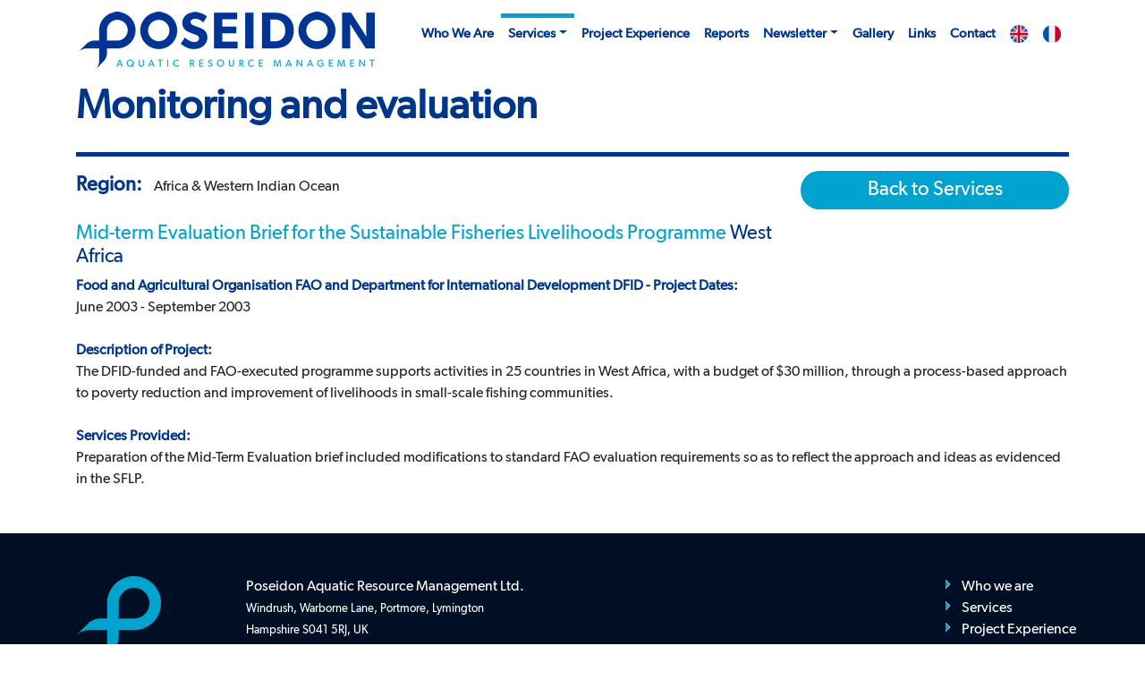

--- FILE ---
content_type: text/html
request_url: https://consult-poseidon.com/asp/publicproject.asp?topic=1&valueid=123
body_size: 15059
content:

<!DOCTYPE html>
<html lang="en">
<head>
<title>Mid-term Evaluation Brief for the Sustainable Fisheries Livelihoods Programme Poseidon Aquatic Resource Management Fishery Consultants</title>
<meta charset="charset=iso-8859-1"">
<meta http-equiv="X-UA-Compatible" content="IE=edge">
<meta name="viewport" content="width=device-width, initial-scale=1, shrink-to-fit=no">
<meta name="author" content="Consult Poseidon">
<META HTTP-EQUIV="rating" CONTENT="General" />
<META HTTP-EQUIV="revisit-after" CONTENT="3 days" />
<META HTTP-EQUIV="ROBOTS" CONTENT="INDEX,FOLLOW" />

<meta name="description" content="Mid-term Evaluation Brief for the Sustainable Fisheries Livelihoods Programme Poseidon Aquatic Resource Management Fishery Consultants. Worldwide fishery consultants, aquaculture fishery consultants advising on marine environmental issues.">
<meta name="keywords" content="Poseidon Aquatic Resource Management,Poseidon,fisheries consultants,fisheries,consultants,sustainable fisheries,aquaculture,research,ngo,seas,coasts,freshwater,lakes,rivers,fisheries and aquaculture,global,globally,management,processing,fish processing,marketing,fish marketing,fish trade,fisheries trade,aquaculture products,aqauculture,environmental issues.">
<!--
/**
 * @license
 * MyFonts Webfont Build ID 3640697, 2018-09-12T09:57:58-0400
 * 
 * The fonts listed in this notice are subject to the End User License
 * Agreement(s) entered into by the website owner. All other parties are 
 * explicitly restricted from using the Licensed Webfonts(s).
 * 
 * You may obtain a valid license at the URLs below.
 * 
 * Webfont: Gibson-LightIt by Canada Type
 * URL: https://www.myfonts.com/fonts/canadatype/gibson/light-italic/
 * 
 * Webfont: Gibson-BoldItalic by Canada Type
 * URL: https://www.myfonts.com/fonts/canadatype/gibson/bold-italic/
 * 
 * Webfont: Gibson-SemiboldIt by Canada Type
 * URL: https://www.myfonts.com/fonts/canadatype/gibson/semi-bold-italic/
 * 
 * Webfont: Gibson-Bold by Canada Type
 * URL: https://www.myfonts.com/fonts/canadatype/gibson/bold/
 * 
 * Webfont: Gibson-Regular by Canada Type
 * URL: https://www.myfonts.com/fonts/canadatype/gibson/regular/
 * 
 * Webfont: Gibson-SemiBold by Canada Type
 * URL: https://www.myfonts.com/fonts/canadatype/gibson/semi-bold/
 * 
 * Webfont: Gibson-Italic by Canada Type
 * URL: https://www.myfonts.com/fonts/canadatype/gibson/italic/
 * 
 * Webfont: Gibson-Light by Canada Type
 * URL: https://www.myfonts.com/fonts/canadatype/gibson/light/
 * 
 * 
 * License: https://www.myfonts.com/viewlicense?type=web&buildid=3640697
 * Licensed pageviews: 10,000
 * Webfonts copyright: Copyright &#x00A9; 2011 Rod McDonald. Published by Canada Type.
 * All rights reserved.
 * 
 * � 2018 MyFonts Inc
*/

-->
<link rel="stylesheet" type="text/css" href="/MyFontsWebfontsKit.css">     
<!-- Bootstrap core CSS -->
    <link href="../vendor/bootstrap/css/bootstrap.min.css" rel="stylesheet">

    <!-- Custom styles for this template -->
    <link href="../css/full-slider.css" rel="stylesheet">
    <link href="../css/aquaticmanagement.css" rel="stylesheet">
<script defer src="https://use.fontawesome.com/releases/v5.0.6/js/all.js"></script>
<style>
.carousel-item {
    -webkit-transition: 0s !important;
    -o-transition: 0s !important;
    transition: 0s !important;
}
h5 {
  display: inline-block;
  padding: 10px;
  background: #B9121B;
  border-top-left-radius: 10px;
  border-top-right-radius: 10px;
}

.p {font-family: Gibson-Regular, sans-serif;
  text-align: center;
  padding-top: 40px;
  font-size: 13px;
}
.dropdown-menu {
  position: fixed;
  top: 50px; /*height of main menu*/
  width: 100%
}

.bluetop .content-overlay {
  background: rgba(222,222,222,0.9);
  position: absolute;
  height: 99%;
  width: 100%;
  left: 0;
  top: 0;
  bottom: 0;
  right: 0;
  opacity: 0;
  -webkit-transition: all 0.4s ease-in-out 0s;
  -moz-transition: all 0.4s ease-in-out 0s;
  transition: all 0.4s ease-in-out 0s;
}

.bluetop:hover .content-overlay{
  opacity: 1;
}

.content-image{
  width: 100%;
}

.content-details {
  position: absolute;
  text-align: left;
  padding-left: 1em;
  padding-right: 1em;
  width: 100%;
  top: 50%;
  left: 50%;
  opacity: 0;
  -webkit-transform: translate(-50%, -50%);
  -moz-transform: translate(-50%, -50%);
  transform: translate(-50%, -50%);
  -webkit-transition: all 0.3s ease-in-out 0s;
  -moz-transition: all 0.3s ease-in-out 0s;
  transition: all 0.3s ease-in-out 0s;
}

.bluetop:hover .content-details{
  top: 50%;
  left: 50%;
  opacity: 1;
}

.content-details h2{
  color: #003689;
	font-size: 1.4em;
  font-weight: 600;
  margin-bottom: 0.1em;
}
.content-details h3{
  color: #003689;
	font-size: 1.3em;
  font-weight: 400;
  margin-bottom: 0.6em;
}

.content-details p{
  color: #000;
  font-size: 1em;
}

.fadeIn-bottom{
  top: 80%;
}

.fadeIn-top{
  top: 20%;
}

.fadeIn-left{
  left: 20%;
}

.fadeIn-right{
  left: 80%;
}

</style>
  </head>

  <body>

<!-- Navigation -->
    <nav class="navbar navbar-expand-lg navbar-light bg-white fixed-top">
      <div class="container">
        <a class="navbar-brand" href="index.asp"><img src="/images/aquatic-management-poseidon-logo.png" alt="Poseidon Aquatic Resource Management - Fisheries Consultants"></a>
        <button class="navbar-toggler" type="button" data-toggle="collapse" data-target="#navbarResponsive" aria-controls="navbarResponsive" aria-expanded="false" aria-label="Toggle navigation">
          <span class="navbar-toggler-icon"></span>
        </button>
        <div class="collapse navbar-collapse" id="navbarResponsive">
          <ul class="navbar-nav ml-auto">
            
            <li class="nav-item">
			
            <a  class="nav-link" href="/poseidon_team.asp" title="Poseidon Fishery Consultants">Who We Are</a>
			
            </li>
            <li class="nav-item dropdown">
			
              	<a class="nav-link dropdown-toggle activepage" data-toggle="dropdown" href="#">Services</a>
			
              <ul class="dropdown-menu">
                    <ul>
                  <li><a href="/services.asp" title="Consultant Services">All Services</a></li>
                  <li><a href="/topic.asp?val=12" title="Fishery Aquaculture">Aquaculture</a></li>
                  <li><a href="/topic.asp?val=15" title="Fishery Certification">Certification,&nbsp;FIPs&nbsp;and&nbsp;responsible&nbsp;sourcing</a></li>
                  <li><a href="/topic.asp?val=6" title="Fishery Coastal management and environmental assessment">Blue economy and climate change</a></li>
                  <li><a href="/topic.asp?val=14" title="Compensation">Claims and compensation</a></li>
                  <li><a href="/topic.asp?val=4" title="Fisheries economics, processing, marketing and trade">Fisheries economics and trade</a></li>
                  <li><a href="/topic.asp?val=3" title="Fisheries governance">Fisheries governance</a></li>
                
                  <li><a href="/topic.asp?val=10" title="Poverty alleviation and  small-scale fisheries">Poverty alleviation and  small-scale fisheries</a></li>
                  <li><a href="/topic.asp?val=1" title="Fisheries Programme design, monitoring and evaluation">Monitoring and evaluation</a></li>
                </ul>
                   </ul>
            </li>
            <li class="nav-item">
            
              <a class="nav-link" href="/project_experience.asp">Project Experience</a>
              
            </li>
            <li class="nav-item">
            
              <a class="nav-link" href="/reports.asp">Reports</a>
              
            </li>
           <li class="nav-item dropdown">
            
            <a class="nav-link dropdown-toggle" data-toggle="dropdown"  href="/poseidon-newsletter.asp">Newsletter</a>
            
            
            <ul class="dropdown-menu">
                    <ul>
                  <li><a href="/poseidon-newsletter.asp" title="Poseidon Newsletter">Current Newsletter (English)</a></li>
                  <li><a href="/poseidon-bulletin-fr.asp" title="Poseidon Newsletter francais">Current Newsletter (French)</a></li>
                  <li><a href="/poseidon-newsletter-archive.asp" title="Poseidon Newsletter">Newsletter Archive</a></li>
                  
                </ul>
                   </ul>
                   
            </li>
            
            
            <li class="nav-item">
            
            <a class="nav-link" href="/photo-gallery.asp">Gallery</a>
            
            </li>
            
            <li class="nav-item">
            
            <a class="nav-link" href="/links-index.asp">Links</a>
            
            </li>
            <li class="nav-item">
            
            <a class="nav-link" href="/contact.asp">Contact</a>
            
            </li>
            <li class="nav-item">
              <a class="nav-link" href="index.asp"><img src="/images/uk.gif"></a>
            </li>
            <li class="nav-item">
              <a class="nav-link" href="poseidonfr.asp"><img src="/images/french.gif"></a>
            </li>
          </ul>
        </div>
      </div>
    </nav>




 
    <hr class="lightbluehr">           



    <!-- Page Content -->
    <section class="py-5" id="aquaticmanagment1">
      <div class="container">
      	<div class="row">
    		
    	
<div class="col-lg-12 col-xs-12">
	<p class="bioname">Monitoring and evaluation</p>
		<hr class="blue">
		<p id="bluebutton" class="float-right"><A HREF="javascript:history.go(-1)">Back to Services</a></p>				
						
						<span class="bluetextb h2size">Region: </span>&nbsp;&nbsp; Africa & Western Indian Ocean<br><br>
		
						<h1 class="largetext lightblue">Mid-term Evaluation Brief for the Sustainable Fisheries Livelihoods Programme&nbsp;<span class="bluetext">West Africa </span></h1>
			<span class="bluetextb">Food and Agricultural Organisation FAO and Department for International Development DFID&nbsp;-&nbsp;Project Dates: </span><br>             
	 June 2003 - September 2003
						<br><br><span class="bluetextb">Description of Project:</span><br>
						The DFID-funded and FAO-executed programme supports activities in 25 countries in West Africa, with a budget of $30 million, through a process-based approach to poverty reduction and improvement of livelihoods in small-scale fishing communities. <br><br>
                        <span class="bluetextb">Services Provided:</span><br>
						Preparation of the Mid-Term Evaluation brief included modifications to standard FAO evaluation requirements so as to reflect the approach and ideas as evidenced in the SFLP.
              
    </div>
  </div>

  
 

    </section>

    <!-- Footer -->
    <footer class="py-5 bg-dark">
      <div class="container lightbluelink">
      <div class="row">
      <div class="col-xs-12 col-md-2 mobileshow">
          <ul class="text-white whitelink triangle">
          <li><a class="whitelink" href="poseidon_team.asp">Who we are</a></li>
          <li><a class="whitelink" href="services.asp">Services</a></li>
          <li><a class="whitelink" href="project_experience.asp">Project&nbsp;Experience</a></li>
          <li><a class="whitelink" href="reports.asp">Reports</a></li>
          <li><a class="whitelink" href="photo-gallery.asp">Gallery</a></li>
          <li><a class="whitelink" href="links-index.asp">Links</a></li>
          <li><a class="whitelink" href="contact.asp">Contact</a></li></ul><br>
          </div>
          <div class="col-xs-12 col-md-2">
          <img src="/images/aquatic-management-logo-s.png" width="95" height="95" alt="Poseidon - aquatic management - fishery consultants logo ">
          </div>
          <div class="col-xs-12 col-md-8">
          <p class="m-0 text-left text-white">Poseidon Aquatic Resource Management Ltd.<br>
          <span class="small">Windrush, Warborne Lane, Portmore, Lymington</span><br>
          <span class="small">Hampshire S041 5RJ, UK</span><br><br>
          <span class="small"><i class="fa fa-phone fa-flip-horizontal"></i> +44 (0)1590 610 168</span><br>
          <span class="small"><i class="fa fa-envelope"></i> <a class="footerlightbluelink" href="mailto:main@consult-poseidon.com">main@consult-poseidon.com</a></span></p>
          <p class="m-0 text-left text-white">&nbsp;</p>
          <div class="socialmedia">
          <a href="https://www.facebook.com/Poseidon-Aquatic-Resource-Management-Limited-1723118334658138/" target="_blank"><img src="/images/facebook.png" alt="Facebook for Poseidon Aquatic Resource Management" class="movefleft"></a> <span class="darkblue">|</span> <a href="https://www.linkedin.com/company/poseidon-aquatic-resource-management-ltd/" target="_blank"><img src="/images/linkedin.png" alt="LinkedIn for Poseidon Aquatic Resource Management" class="moveleftSM"></a></div>
          
          </div>
          <div class="col-xs-12 col-md-2 mobilehide">
          <ul class="text-white whitelink triangle">
          <li><a class="whitelink" href="poseidon_team.asp">Who we are</a></li>
          <li><a class="whitelink" href="services.asp">Services</a></li>
          <li><a class="whitelink" href="project_experience.asp">Project&nbsp;Experience</a></li>
          <li><a class="whitelink" href="reports.asp">Reports</a></li>
          <li><a class="whitelink" href="poseidon-newsletter.asp">Newsletter</a></li>
           <li><a class="whitelink" href="poseidon-newsletter-archive.asp">Newsletter Archive</a></li>
          <li><a class="whitelink" href="photo-gallery.asp">Gallery</a></li>
          <li><a class="whitelink" href="links-index.asp">Links</a></li>
          <li><a class="whitelink" href="contact.asp">Contact</a></li></ul><br>
          </div>
      </div>
      <div class="row"><hr class="lblue" />
      </div>
      <div class="row">
       <div class="col-xs-12 col-md-8">
        <p class="m-0 text-left text-white small">2025 Copyright &copy; Poseidon Aquatic Resource Management Ltd. All rights reserved.</p>
        <p class="m-0 text-left text-white small"><br />For information about how we process data and monitor communications please see our <a href="Privacy Policy.pdf" target="_blank" class="footerlightbluelink">Privacy Policy</a>.</p>
        </div>
        <div class="col-xs-12 col-md-4">
        <p class="m-0 text-right text-white small">Web Design: <a class="footerlightbluelink" href="http://www.k-lab.uk/" target="_blank">K-LAB</a>&nbsp;&nbsp;Web Build: <a class="footerlightbluelink" href="https://natalex.co.uk" target="_blank">Natalex</a></p>
        </div>
      </div>
      </div>
      <!-- /.container -->
    </footer>
    <!-- Bootstrap core JavaScript -->
    <script src="/vendor/jquery/jquery.min.js"></script>
    <script src="/vendor/bootstrap/js/bootstrap.bundle.min.js"></script>
    <script src="/scroll-down.js"></script>
<script>
	$(document).ready(function(){
    $('a').click(function(){
        $('a').removeClass("active");
        $(this).addClass("active");
    });
  });
</script>

  </body>

</html>



--- FILE ---
content_type: text/css
request_url: https://consult-poseidon.com/MyFontsWebfontsKit.css
body_size: 3801
content:
/**
 * @license
 * MyFonts Webfont Build ID 3640697, 2018-09-12T09:57:58-0400
 * 
 * The fonts listed in this notice are subject to the End User License
 * Agreement(s) entered into by the website owner. All other parties are 
 * explicitly restricted from using the Licensed Webfonts(s).
 * 
 * You may obtain a valid license at the URLs below.
 * 
 * Webfont: Gibson-LightIt by Canada Type
 * URL: https://www.myfonts.com/fonts/canadatype/gibson/light-italic/
 * 
 * Webfont: Gibson-BoldItalic by Canada Type
 * URL: https://www.myfonts.com/fonts/canadatype/gibson/bold-italic/
 * 
 * Webfont: Gibson-SemiboldIt by Canada Type
 * URL: https://www.myfonts.com/fonts/canadatype/gibson/semi-bold-italic/
 * 
 * Webfont: Gibson-Bold by Canada Type
 * URL: https://www.myfonts.com/fonts/canadatype/gibson/bold/
 * 
 * Webfont: Gibson-Regular by Canada Type
 * URL: https://www.myfonts.com/fonts/canadatype/gibson/regular/
 * 
 * Webfont: Gibson-SemiBold by Canada Type
 * URL: https://www.myfonts.com/fonts/canadatype/gibson/semi-bold/
 * 
 * Webfont: Gibson-Italic by Canada Type
 * URL: https://www.myfonts.com/fonts/canadatype/gibson/italic/
 * 
 * Webfont: Gibson-Light by Canada Type
 * URL: https://www.myfonts.com/fonts/canadatype/gibson/light/
 * 
 * 
 * License: https://www.myfonts.com/viewlicense?type=web&buildid=3640697
 * Licensed pageviews: 10,000
 * Webfonts copyright: Copyright &#x00A9; 2011 Rod McDonald. Published by Canada Type. All rights reserved.
 * 
 * Â© 2018 MyFonts Inc
*/


/* @import must be at top of file, otherwise CSS will not work */
@import url("//hello.myfonts.net/count/378d79");

  
@font-face {font-family: 'Gibson-LightIt';src: url('webfonts/378D79_0_0.eot');src: url('webfonts/378D79_0_0.eot?#iefix') format('embedded-opentype'),url('webfonts/378D79_0_0.woff2') format('woff2'),url('webfonts/378D79_0_0.woff') format('woff'),url('webfonts/378D79_0_0.ttf') format('truetype');}
 
  
@font-face {font-family: 'Gibson-BoldItalic';src: url('webfonts/378D79_1_0.eot');src: url('webfonts/378D79_1_0.eot?#iefix') format('embedded-opentype'),url('webfonts/378D79_1_0.woff2') format('woff2'),url('webfonts/378D79_1_0.woff') format('woff'),url('webfonts/378D79_1_0.ttf') format('truetype');}
 
  
@font-face {font-family: 'Gibson-SemiboldIt';src: url('webfonts/378D79_2_0.eot');src: url('webfonts/378D79_2_0.eot?#iefix') format('embedded-opentype'),url('webfonts/378D79_2_0.woff2') format('woff2'),url('webfonts/378D79_2_0.woff') format('woff'),url('webfonts/378D79_2_0.ttf') format('truetype');}
 
  
@font-face {font-family: 'Gibson-Bold';src: url('webfonts/378D79_3_0.eot');src: url('webfonts/378D79_3_0.eot?#iefix') format('embedded-opentype'),url('webfonts/378D79_3_0.woff2') format('woff2'),url('webfonts/378D79_3_0.woff') format('woff'),url('webfonts/378D79_3_0.ttf') format('truetype');}
 
  
@font-face {font-family: 'Gibson-Regular';src: url('webfonts/378D79_4_0.eot');src: url('webfonts/378D79_4_0.eot?#iefix') format('embedded-opentype'),url('webfonts/378D79_4_0.woff2') format('woff2'),url('webfonts/378D79_4_0.woff') format('woff'),url('webfonts/378D79_4_0.ttf') format('truetype');}
 
  
@font-face {font-family: 'Gibson-SemiBold';src: url('webfonts/378D79_5_0.eot');src: url('webfonts/378D79_5_0.eot?#iefix') format('embedded-opentype'),url('webfonts/378D79_5_0.woff2') format('woff2'),url('webfonts/378D79_5_0.woff') format('woff'),url('webfonts/378D79_5_0.ttf') format('truetype');}
 
  
@font-face {font-family: 'Gibson-Italic';src: url('webfonts/378D79_6_0.eot');src: url('webfonts/378D79_6_0.eot?#iefix') format('embedded-opentype'),url('webfonts/378D79_6_0.woff2') format('woff2'),url('webfonts/378D79_6_0.woff') format('woff'),url('webfonts/378D79_6_0.ttf') format('truetype');}
 
  
@font-face {font-family: 'Gibson-Light';src: url('webfonts/378D79_7_0.eot');src: url('webfonts/378D79_7_0.eot?#iefix') format('embedded-opentype'),url('webfonts/378D79_7_0.woff2') format('woff2'),url('webfonts/378D79_7_0.woff') format('woff'),url('webfonts/378D79_7_0.ttf') format('truetype');}
 

--- FILE ---
content_type: text/css
request_url: https://consult-poseidon.com/css/aquaticmanagement.css
body_size: 8402
content:
body {font-family: Gibson-Regular, sans-serif !important;
}
.hdg1 {font-family: Gibson-Regular, sans-serif !important;
font-weight: 600;
  font-size:6em;
  color:#FFFFFF;
  }
.bluetext {color:#003689;  font-weight:300;}
.bluetextb {color:#003689;  font-weight:600;}
.h2size {font-size: 1.4em;}
.largetext {font-size:1.4em;}
  .slideheader {margin-top:90px;
  min-height:500px;}
.slideheader {font-family: Gibson-Regular, sans-serif;
	font-weight: 600;
	font-size:5em;
	text-align:center;color:#FFFFFF;}
.carousel-item h1 {font-family: Gibson-Regular, sans-serif;
	font-weight: 300;
	font-size:1.5em;}
.carousel-caption {
    bottom: 35% !important;}	
.bg-dark {
    background-color: #000f24 !important;}
h2 { font-size:1.4em;}
.bluehdg {margin-top:25px !important;
	color: rgb(0, 54, 137);
font-size:1.4em !important;
font-weight:400;}
.greyhdg {margin-top:25px !important;
	color: #a7a7a7 !important;
font-size:1.4em !important;
padding-bottom:1.4em !important;
font-weight:300;}
.topmargin {margin-top:25px;
padding-top:30px;}
hr.blue {border-top: 5px solid #003689;}
hr.lblue {border-top: 1px solid #00a2ce !important; width:100%;}
.bluetop:before {
    content: ""; /* This is necessary for the pseudo element to work. */ 
    display: block; /* This will put the pseudo element on its own line. */
    margin: 0px auto; /* This will center the border. */
    width: 100%; /* Change this to whatever width you want. */
    padding-top: 0px; /* This creates some space between the element and the border. */
    border-bottom: 5px solid #003689; /* This creates the border. Replace black with whatever color you want. */
}

.mainhdg{ position: absolute;
position: absolute;
        top: 60%;
        left: 50%;
        margin-right: -50%;
        transform: translate(-50%, -50%);
font-size: 4.5em;
font-weight:600;
}

.marginbot {padding-bottom:30px;}
.lightblue {color:#00a2ce;}
.leftalign { text-align:left;
display:block;
position:relative;
vertical-align:text-top !important;}
a {color: #003689;
text-decoration: none;
background-color: transparent;}
.navbar-nav a:link {color: #003689 !important;
line-height:20px;}
.navbar-nav a:active, .navbar-nav a:focus, .navbar-nav a:hover {color: #00a2ce !important;}

.nav-link {font-weight:600 !important;
    font-size: 15px !important;
}
.activepage {
  color: #00a2ce;
  border-top: 5px solid #00a2ce;
position: relative;
top:-5px;
}
.nav-link a:focus, .nav-link a:hover {color:#00a2ce;}
.carousel-control-next :link, .carousel-control-next a:active, .carousel-control-next a:visited {color:#fff !important;}
.dropdown-menu {min-width:24rem !important;
border: 1px solid rgba(0,0,0,.15);
    border-top-width: 5px;
    border-right-width: 1px;
    border-bottom-width: 1px;
    border-left-width: 1px;
    border-top-style: solid;
    border-right-style: solid;
    border-bottom-style: solid;
    border-left-style: solid;
    border-top-color: rgba(0, 162, 206, 1);
    border-right-color: rgba(0, 0, 0, 0.15);
    border-bottom-color: rgba(0, 0, 0, 0.15);
    border-left-color: rgba(0, 0, 0, 0.15);
    -moz-border-top-colors: none;
    -moz-border-right-colors: none;
    -moz-border-bottom-colors: none;
    -moz-border-left-colors: none;
    border-image-source: none;
    border-image-slice: 100%;
    border-image-width: 1;
    border-image-outset: 0;
    border-image-repeat: stretch stretch;
	background-color: rgba(255, 255, 255, 0.8);
	border-radius: 0rem;}
.dropdown-menu li {
    line-height: 28px !important;
}
#aquaticmanagment2 {
	position:relative;
	z-index:999;}
#aquaticmanagment2 a:link, #aquaticmanagment2 a:active, #aquaticmanagment2 a:visited {color: #003689;}  
#aquaticmanagment1 a:link, #aquaticmanagment1 a:active, #aquaticmanagment1 a:visited {color: #00a2ce;}  
a.whitelink:link, a.whitelink:active, a.whitelink:visited {color: #ffffff !important;}
a.whitelink:hover {color: #00a2ce !important; text-decoration:none;}
a.whitelinknc:link, a.whitelinknc:active, a.whitelinknc:visited {color: #ffffff !important;}
a.whitelinknc:hover {color: #fff !important; text-decoration:none;}
dl, ol, ul {
    margin-top: 0;
    margin-bottom: 1rem;
    list-style-image: url('/images/bullet.gif');
}
.fa-envelope, .fa-phone, .fa-mobile, .fa-fax {color: #00a2ce; margin-right:5px;}
.socialmedia {margin-top:5px;}
.moveleftSM {position:relative; left:-5px;}
.darkblue {color:#000f24; size:0.01em;}
.navbar-toggler a {color: #003689 !important;}
.small {font-weight:200;
}
.ct-btn-scroll {
	color:#FFF;
	text-align:center;
  width: 87px;
  height: 90px;
  position: absolute;
  bottom: 140px;
  left: 0;
  right: 0;
  margin: auto;
  padding-top: 500px;
  z-index: 9;
  border-radius: 50%;
  -webkit-transition: background-color 0.25s ease-in-out;
  transition: background-color 0.25s ease-in-out;
}
.bg-image-full {
  width:100%;
  height:auto;
  height:calc(100% - 1px);
  background-image:url('/images/aquatic-management-team.jpg');
  background-size:cover;
}

.bg-image-full img {
  width:100%;
}
.small {font-weight:200;}
a:hover {color:#00a2ce;}
.ct-btn-scroll a {color:#FFF;}
.ct-btn-scroll a:hover {color:#00a2ce; !important;}

.overlay {
    position: absolute;
    width: 100%;
    height: 100%;
    background: #243477;
    opacity: 0.3;
    transition: all 0.2s ease-out;
}
.carousel-control-next, .carousel-control-prev {
	position:absolute;
	z-index:999;}
.padding-0 {position:relative;
	padding-top: 90;
	padding-right: 0;
	padding-bottom: 0;
	padding-left: 0;
}
.pt-5, .py-5 {
    padding-top: 3rem !important;
}
.HzV7m-b7CEbf .i4ewOd-pzNkMb-tJHJj {
background-color: blue !important;
}
.teamphoto {margin-top:23px;margin-bottom:10px; text-align:center;width: 100%;
height: auto;}
.teamdivspacing {margin-bottom:35px;}
.reportdivspacing {margin-bottom:225px;}
.contactreportdivspacing {margin-bottom:45px;}
.teamname {color: #003689; font-size:1.8em; font-weight:600;}
.teamtitle {color: #003689; font-size:1.8em; font-weight:400;line-height:0.6em;}
.bioname {color: #003689; font-size:2.9em; font-weight:600;}
.biotitle {color: #003689; font-size:2.9em; font-weight:400;line-height:0.6em; padding-bottom:15px;}
.caption{opacity:0.9; font-size:20px; font-weight:700; text-align:justify; border:5px solid #FFA500; padding:5px;} .theText{ opacity:0; } 
.caption:hover .theText { opacity:0.9; color:#FFFFFF; font-size:20px; font-weight:700; }

.focus{
  color: #00a2ce;
}
.navbar-nav {line-height: 55px;
position: relative;
top: -5px;
z-index:999999999;}
.lightbluehr {border: 0;height: 5px;background: #00a2ce;
    width: 100%;}
.buttonspace {margin-top:80px;}
.centerbutton {margin-top: 80;
	margin-right: auto;
	margin-bottom: 0;
	margin-left: auto;}
#bluebutton {text-align:center;border-radius: 22px; background-color: #00a2ce; color:#fff;padding-top:5px; padding-bottom:5px; font-size:1.4em; width:300px; border:0;}
#bluebutton a:link, #bluebutton a:active, #bluebutton a:visited {color:#fff !important;}
#bluebutton a:hover {color:#000f24 !important; text-decoration:none;}
a.lightbluelink:link, a.lightbluelink:active, a.lightbluelink:visited {color: #00a2ce !important;}
a.lightbluelink:hover {color: #003689 !important; text-decoration:none;}
a.footerlightbluelink:link, a.footerlightbluelink:active, a.footerlightbluelink:visited {color: #00a2ce !important;}
a.footerlightbluelink:hover {color: #ffffff !important; text-decoration:none;}
.tm25 {margin-top:25px;}
.bluesquare {display: table; width:100%; background-color:#003689; height:100px; color:#FFFFFF; text-align:center;}
.bluesquare:hover {background-color:#00a2ce;}
.mobileshow {
		display:none;}
.mobilehide {
		display:block;}

.lpad {padding-left:10px; padding-right:10px; display: table-cell; vertical-align: middle;}



@media only screen and (max-width: 600px) {
	.mobileshow {
		display:block;}
	.mobilehide {
		display:none;}
	.hdg1 {
    font-weight: 200;
    font-size: 1.8em;
	}
	.ct-btn-scroll {
        display:none;
    }
	.carousel {margin-top:100px;}
	.carousel-item {min-height:inherit; height:inherit;}
	.carousel-item active {min-height:none; height:auto;}
	.carousel-item h1 {font-size:1.3em;
	}
	.fa-caret-left {font-size:1.5em;}
	.fa-caret-right {font-size:1.5em;}
	.carousel-caption {
    bottom: 5% !important;
}
.bluetop::before {
    content: "";
    display: block;
    margin: 0px auto;
    width: 100%;
    padding-top: 0px;
    border-bottom: 5px solid #003689;
    padding-bottom: 200px;
}

--- FILE ---
content_type: application/javascript
request_url: https://consult-poseidon.com/scroll-down.js
body_size: 131
content:
$(document).ready(function(){
  $("a").on('click', function(event) {
    if (this.hash !== "") {
      event.preventDefault();
      var hash = this.hash;
	  console.log("hash=" + $(hash));
      $('html, body').animate({
        scrollTop: $(hash).offset().top
      }, 800, function(){
        window.location.hash = hash;
      });
    } 
  });
});

